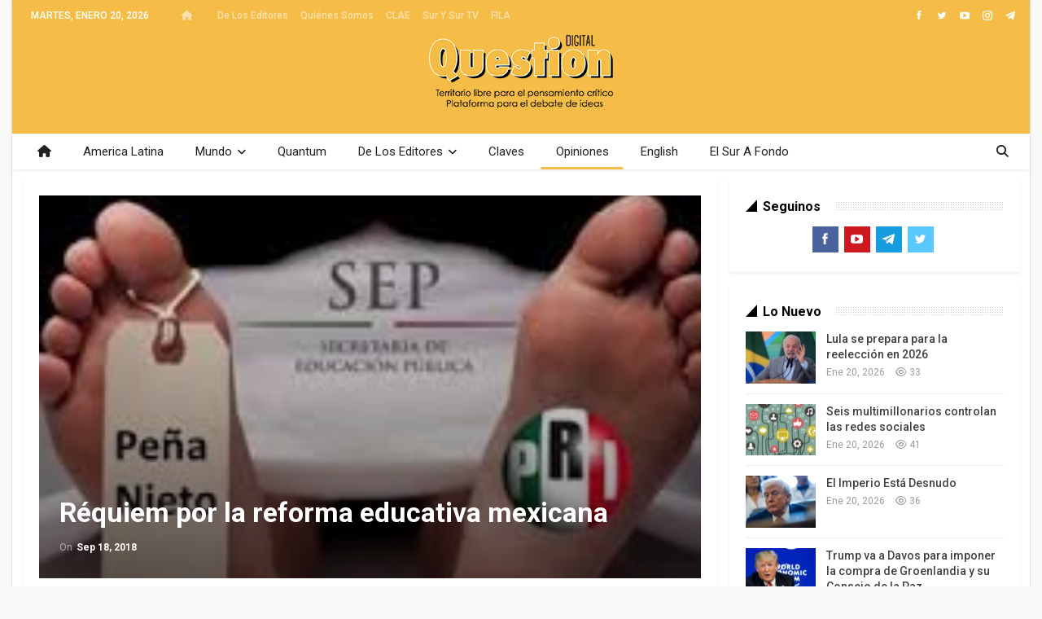

--- FILE ---
content_type: text/css
request_url: https://questiondigital.com/wp-content/plugins/logosQuotes/css/logosquote.css?ver=6.8.3
body_size: -231
content:
.logos-quotes {
	color: #322b2b;
	font-size: 14px;
	text-align: center;
}

p.lq-quote {
	
}

a.lq-link, a.lq-link:visited {
	
	color: #c20a3e;
	text-decoration: none;
}


.lq-author {

}





